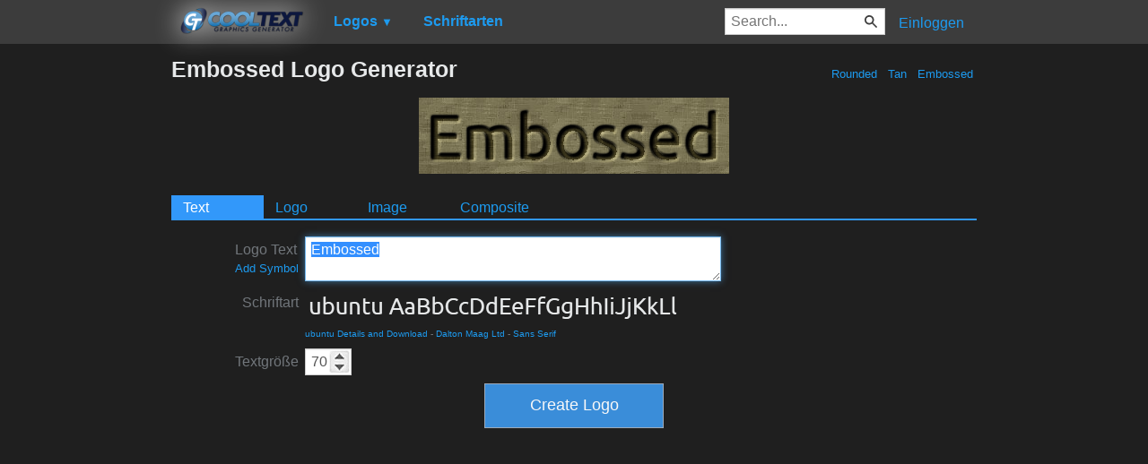

--- FILE ---
content_type: text/html; charset=utf-8
request_url: https://www.google.com/recaptcha/api2/aframe
body_size: 267
content:
<!DOCTYPE HTML><html><head><meta http-equiv="content-type" content="text/html; charset=UTF-8"></head><body><script nonce="Fz-INzi9CbepSOEWQhp6vw">/** Anti-fraud and anti-abuse applications only. See google.com/recaptcha */ try{var clients={'sodar':'https://pagead2.googlesyndication.com/pagead/sodar?'};window.addEventListener("message",function(a){try{if(a.source===window.parent){var b=JSON.parse(a.data);var c=clients[b['id']];if(c){var d=document.createElement('img');d.src=c+b['params']+'&rc='+(localStorage.getItem("rc::a")?sessionStorage.getItem("rc::b"):"");window.document.body.appendChild(d);sessionStorage.setItem("rc::e",parseInt(sessionStorage.getItem("rc::e")||0)+1);localStorage.setItem("rc::h",'1769004367595');}}}catch(b){}});window.parent.postMessage("_grecaptcha_ready", "*");}catch(b){}</script></body></html>